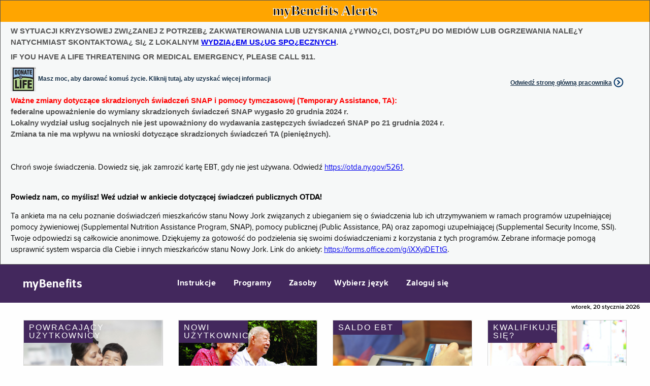

--- FILE ---
content_type: text/html;charset=utf-8
request_url: https://mybenefits.ny.gov/mybenefits/HomePage!PL.nysmybw;jsessionid=-nH3PlPr2E0HYLiFVgGoKOZb-UtQcr72FL9-fVkj.HC_PROD_983_MyBenefits_VM3:OTDA_MyBenefits_eApplication_JVM_VM3
body_size: 31381
content:
<!DOCTYPE HTML>
<html>
	<head>
		 
<meta http-equiv="X-UA-Compatible" content="IE=Edge,chrome=1">
<meta name="viewport" content="width=device-width">









































				



<title>myBenefits</title>
 






<script type="text/javascript" src="/mybenefits/ruxitagentjs_ICA7NVfqrux_10327251022105625.js" data-dtconfig="app=f271ba8951bb37de|cuc=c55jnn85|agentId=2c745e326fd40b09|owasp=1|mel=100000|featureHash=ICA7NVfqrux|dpvc=1|lastModification=1767025163418|tp=500,50,0|rdnt=1|uxrgce=1|srbbv=2|agentUri=/mybenefits/ruxitagentjs_ICA7NVfqrux_10327251022105625.js|reportUrl=/mybenefits/rb_ff8821ed-3c09-41dd-ad29-f1af6647ca98|rid=RID_1079616342|rpid=-1551848093|domain=ny.gov"></script><link href = "/mybenefits/js/jquery/css/mYBWjQueryTheme/jquery-ui-1.9.2.custom.min.css;jsessionid=pLCEZQL-qyeD2j4iId7EI-KXuj7fIqyBnRRUCFVB.HC_PROD_983_MyBenefits_VM3:OTDA_MyBenefits_eApplication_JVM_VM3" REL="stylesheet" TYPE="text/css" media="all"/>


<link href = "/mybenefits/css/foundation.css;jsessionid=pLCEZQL-qyeD2j4iId7EI-KXuj7fIqyBnRRUCFVB.HC_PROD_983_MyBenefits_VM3:OTDA_MyBenefits_eApplication_JVM_VM3" REL="stylesheet" TYPE="text/css" media="all"/>
<link href = "/mybenefits/css/health-and-human-services.css;jsessionid=pLCEZQL-qyeD2j4iId7EI-KXuj7fIqyBnRRUCFVB.HC_PROD_983_MyBenefits_VM3:OTDA_MyBenefits_eApplication_JVM_VM3" REL="stylesheet" TYPE="text/css" media="all"/>
<link href = "/mybenefits/css/nys-global-nav-fonts.css;jsessionid=pLCEZQL-qyeD2j4iId7EI-KXuj7fIqyBnRRUCFVB.HC_PROD_983_MyBenefits_VM3:OTDA_MyBenefits_eApplication_JVM_VM3" REL="stylesheet" TYPE="text/css" media="all"/>
<link href = "/mybenefits/css/nys-global-nav.css;jsessionid=pLCEZQL-qyeD2j4iId7EI-KXuj7fIqyBnRRUCFVB.HC_PROD_983_MyBenefits_VM3:OTDA_MyBenefits_eApplication_JVM_VM3" REL="stylesheet" TYPE="text/css" media="all"/>
<link href = "/mybenefits/css/myb-home.css;jsessionid=pLCEZQL-qyeD2j4iId7EI-KXuj7fIqyBnRRUCFVB.HC_PROD_983_MyBenefits_VM3:OTDA_MyBenefits_eApplication_JVM_VM3" REL="stylesheet" TYPE="text/css" media="all"/>

<script src="/mybenefits/js/jquery/jquery-3.7.1.min.js;jsessionid=pLCEZQL-qyeD2j4iId7EI-KXuj7fIqyBnRRUCFVB.HC_PROD_983_MyBenefits_VM3:OTDA_MyBenefits_eApplication_JVM_VM3"></script>
<script src="/mybenefits/js/foundation.min.js;jsessionid=pLCEZQL-qyeD2j4iId7EI-KXuj7fIqyBnRRUCFVB.HC_PROD_983_MyBenefits_VM3:OTDA_MyBenefits_eApplication_JVM_VM3"></script>	
<script src="/mybenefits/js/globalValidator.js;jsessionid=pLCEZQL-qyeD2j4iId7EI-KXuj7fIqyBnRRUCFVB.HC_PROD_983_MyBenefits_VM3:OTDA_MyBenefits_eApplication_JVM_VM3"></script>
<script type="text/javascript" src="/mybenefits/js/DisableEnterKey.js;jsessionid=pLCEZQL-qyeD2j4iId7EI-KXuj7fIqyBnRRUCFVB.HC_PROD_983_MyBenefits_VM3:OTDA_MyBenefits_eApplication_JVM_VM3"></script>






		<script type="text/javascript">
		
			$(document).ready(function(){
				var scripting = "N";
				var resolution = $(screen).attr("width")+"X"+$(screen).attr("height");
				if(document.body){
					scripting = "Y";
				}
				$.post(
			          '/mybenefits/HomePage_audit.nysmybw;jsessionid=pLCEZQL-qyeD2j4iId7EI-KXuj7fIqyBnRRUCFVB.HC_PROD_983_MyBenefits_VM3:OTDA_MyBenefits_eApplication_JVM_VM3',
			          {'audit.browser' : $(navigator).attr("appName"),
			          'audit.browserVersion': $(navigator).attr("appVersion"),
			          'audit.colorDepth': $(screen).attr("colorDepth"),
			          'audit.resolution' : resolution,
			          'audit.browserCodeName':$(navigator).attr("appCodeName"),
			          'audit.platform': $(navigator).attr("platform"),
			          'audit.javaScriptSupport': scripting
			          });
		 	});
		 	
		</script>		
			
		
		<script src="/mybenefits/js/HomePageHeader.js;jsessionid=pLCEZQL-qyeD2j4iId7EI-KXuj7fIqyBnRRUCFVB.HC_PROD_983_MyBenefits_VM3:OTDA_MyBenefits_eApplication_JVM_VM3"></script>

</head>
	<body>
	
			<!-- This loads NYS Header -->

<div id="nygov-universal-navigation" class="nygov-universal-container" data-iframe="true" data-updated="2024-08-26 12:00">
  <script type="text/javascript">
    var _NY = {
      HOST: "static-assets.ny.gov",
      BASE_HOST: "www.ny.gov", // Deprecated
      hideSettings: true, // Deprecated
      hideSearch: true,
      showLanguageHeader: false,
      showLanguageFooter: false,
    };
    (function (document, bundle, head) {
        head = document.getElementsByTagName('head')[0];
        bundle = document.createElement('script');
        bundle.type = 'text/javascript';
        bundle.async = true;
        bundle.src = "//static-assets.ny.gov/sites/all/widgets/universal-navigation/js/dist/global-nav-bundle.js";
        head.appendChild(bundle);
    }(document));
  </script>
</div>
	
	
	<!-- Google Tag Manager -->
	<noscript>
		<iframe src="//www.googletagmanager.com/ns.html?id=GTM-5F3XZT"
			height="0" width="0" style="display: none; visibility: hidden">
		</iframe>
	</noscript>
	<script>
		(function(w, d, s, l, i) {
			w[l] = w[l] || [];
			w[l].push({
				'gtm.start' : new Date().getTime(),
				event : 'gtm.js'
			});
			var f = d.getElementsByTagName(s)[0], j = d.createElement(s), dl = l != 'dataLayer' ? '&l='
					+ l
					: '';
			j.async = true;
			j.src = '//www.googletagmanager.com/gtm.js?id=' + i + dl;
			f.parentNode.insertBefore(j, f);
		})(window, document, 'script', 'dataLayer', 'GTM-5F3XZT');
	</script>
	<!-- End Google Tag Manager -->
	














<div id="homePageAlertBannerMainDiv">
	<div id="homePageAlertBannerTitleDiv">myBenefits Alerts</div>
	<div id="homePageAlertBannerTextContainerDiv">
		<span class="homePageAlertBannerTextSpan">W SYTUACJI KRYZYSOWEJ ZWI¿ZANEJ Z POTRZEB¿ ZAKWATEROWANIA LUB UZYSKANIA ¿YWNO¿CI, DOST¿PU DO MEDIÓW LUB OGRZEWANIA NALE¿Y NATYCHMIAST SKONTAKTOWA¿ SI¿ Z LOKALNYM <a href="https://otda.ny.gov/workingfamilies/dss.asp">WYDZIA¿EM US¿UG SPO¿ECZNYCH</a>.</span><br><br>
		<span class="homePageAlertBannerTextSpan">IF YOU HAVE A LIFE THREATENING OR MEDICAL EMERGENCY, PLEASE CALL 911.</span>
		<br>		
	   <span class="homePageAlertBannerTextSpan">
	   	  <div class="myb-worker-footer-left"> 
			  <div id="donateLifeLink" onclick="window.location.href='https://donatelife.ny.gov/ref/OTDARegister';">
				<img id="donateLifeImage" src="/mybenefits/images/homepage/DonateLife.png;jsessionid=pLCEZQL-qyeD2j4iId7EI-KXuj7fIqyBnRRUCFVB.HC_PROD_983_MyBenefits_VM3:OTDA_MyBenefits_eApplication_JVM_VM3" alt="Pre Screening">
				<a href="https://donatelife.ny.gov/ref/OTDARegister">Masz moc, aby darować komuś życie. Kliknij tutaj, aby uzyskać więcej informacji</a>
			  </div>
	      </div>
	      <div class="myb-worker-footer-right">
	         <a href="/mybenefits/secure/WorkerLoginPage!redirectWorkerPage.nysmybw;jsessionid=pLCEZQL-qyeD2j4iId7EI-KXuj7fIqyBnRRUCFVB.HC_PROD_983_MyBenefits_VM3:OTDA_MyBenefits_eApplication_JVM_VM3" target="_self" >Odwiedź stronę główną pracownika</a>
	      </div>
	   </span>
	  
		
		<br><br>
		
		<span class="homePageAlertBannerTextSpan"><span style="color: red"><b>Ważne zmiany dotyczące skradzionych świadczeń SNAP i pomocy tymczasowej (Temporary Assistance, TA):</b></span><br/> <span>federalne upoważnienie do wymiany skradzionych świadczeń SNAP wygasło 20 grudnia 2024 r.<br/> Lokalny wydział usług socjalnych nie jest upoważniony do wydawania zastępczych świadczeń SNAP po 21 grudnia 2024 r.<br/> Zmiana ta nie ma wpływu na wnioski dotyczące skradzionych świadczeń TA (pieniężnych).</span> <br/><br/> </span>
		
		<span class="homePageAlertBannerTextSpan"><p style="color:black;">Chroń swoje świadczenia. Dowiedz się, jak zamrozić kartę EBT, gdy nie jest używana. Odwiedź <a target=_blank href="https://otda.ny.gov/programs/publications/5261.pdf">https://otda.ny.gov/5261</a>.</p></span>
		
		<span class="homePageAlertBannerTextSpan"><p style="color:black;"><strong>Powiedz nam, co myślisz!  Weź udział w ankiecie dotyczącej świadczeń publicznych OTDA!</strong></p><p style="color:black;">Ta ankieta ma na celu poznanie doświadczeń mieszkańców stanu Nowy Jork związanych z ubieganiem się o świadczenia lub ich utrzymywaniem w ramach programów uzupełniającej pomocy żywieniowej (Supplemental Nutrition Assistance Program, SNAP), pomocy publicznej (Public Assistance, PA) oraz zapomogi uzupełniającej (Supplemental Security Income, SSI).  Twoje odpowiedzi są całkowicie anonimowe. Dziękujemy za gotowość do podzielenia się swoimi doświadczeniami z korzystania z tych programów.  Zebrane informacje pomogą usprawnić system wsparcia dla Ciebie i innych mieszkańców stanu Nowy Jork.  Link do ankiety: <a target="_blank" href="https://forms.office.com/g/iXXyiDETtG">https://forms.office.com/g/iXXyiDETtG</a>.</p>
</span>
				
	</div>	
</div>	
	
		<div class="nys-global-header horizontal unstacked ">
			<div class="nav-toggle">
				<a href="#" role="button" id="nys-menu-control">Navigation menu</a>
			</div>
			<h1><a href="begin"><span>myBenefits</span></a></h1>
			<ul id="nys-global-nav">
				  <li>
					<a href="javascript:void(0)" onclick="return divsubmit('instructions');">Instrukcje</a>
				</li> 
				<li>
					<a href="javascript:void(0)" onclick="return divsubmit('programs');">Programy</a>
				</li>
				<li>
					<a href="javascript:void(0)" onclick="return divsubmit('resources');">Zasoby</a>
				</li>
				<li>
					<a href="#">Wybierz język</a>
					

<ul>
	<li>
		<a href="/mybenefits/HomePage!EN.nysmybw;jsessionid=pLCEZQL-qyeD2j4iId7EI-KXuj7fIqyBnRRUCFVB.HC_PROD_983_MyBenefits_VM3:OTDA_MyBenefits_eApplication_JVM_VM3" target="_self">English</a>
	</li>
	<li>
		<a href="/mybenefits/HomePage!ES.nysmybw;jsessionid=pLCEZQL-qyeD2j4iId7EI-KXuj7fIqyBnRRUCFVB.HC_PROD_983_MyBenefits_VM3:OTDA_MyBenefits_eApplication_JVM_VM3" target="_self">Español (Spanish)</a>
	</li>
	<li>
		<a href="/mybenefits/HomePage!AR.nysmybw;jsessionid=pLCEZQL-qyeD2j4iId7EI-KXuj7fIqyBnRRUCFVB.HC_PROD_983_MyBenefits_VM3:OTDA_MyBenefits_eApplication_JVM_VM3" target="_self">العربية  (Arabic)</a>
	</li>
	<li>
		<a href="/mybenefits/HomePage!ZH.nysmybw;jsessionid=pLCEZQL-qyeD2j4iId7EI-KXuj7fIqyBnRRUCFVB.HC_PROD_983_MyBenefits_VM3:OTDA_MyBenefits_eApplication_JVM_VM3" target="_self">中文 (Chinese)</a>
	</li>
	<li>
		<a href="/mybenefits/HomePage!RU.nysmybw;jsessionid=pLCEZQL-qyeD2j4iId7EI-KXuj7fIqyBnRRUCFVB.HC_PROD_983_MyBenefits_VM3:OTDA_MyBenefits_eApplication_JVM_VM3" target="_self">русский (Russian)</a>
	</li>
	<li>
		<a href="/mybenefits/HomePage!HT.nysmybw;jsessionid=pLCEZQL-qyeD2j4iId7EI-KXuj7fIqyBnRRUCFVB.HC_PROD_983_MyBenefits_VM3:OTDA_MyBenefits_eApplication_JVM_VM3" target="_self">Kreyòl Ayisyen (Haitian-Creole)</a>
	</li>
	<li>
		<a href="/mybenefits/HomePage!KO.nysmybw;jsessionid=pLCEZQL-qyeD2j4iId7EI-KXuj7fIqyBnRRUCFVB.HC_PROD_983_MyBenefits_VM3:OTDA_MyBenefits_eApplication_JVM_VM3" target="_self">한국어 (Korean)</a>
	</li>
	<li>
		<a href="/mybenefits/HomePage!IT.nysmybw;jsessionid=pLCEZQL-qyeD2j4iId7EI-KXuj7fIqyBnRRUCFVB.HC_PROD_983_MyBenefits_VM3:OTDA_MyBenefits_eApplication_JVM_VM3" target="_self">Italiano (Italian)</a>
	</li>
	<li>
		<a href="/mybenefits/HomePage!BE.nysmybw;jsessionid=pLCEZQL-qyeD2j4iId7EI-KXuj7fIqyBnRRUCFVB.HC_PROD_983_MyBenefits_VM3:OTDA_MyBenefits_eApplication_JVM_VM3" target="_self">বাংলা  (Bengali)</a>
	</li>
	<li>
		<a href="/mybenefits/HomePage!JI.nysmybw;jsessionid=pLCEZQL-qyeD2j4iId7EI-KXuj7fIqyBnRRUCFVB.HC_PROD_983_MyBenefits_VM3:OTDA_MyBenefits_eApplication_JVM_VM3" target="_self">אידיש (Yiddish)</a>
	</li>
	<li>
		<a href="/mybenefits/HomePage!PL.nysmybw;jsessionid=pLCEZQL-qyeD2j4iId7EI-KXuj7fIqyBnRRUCFVB.HC_PROD_983_MyBenefits_VM3:OTDA_MyBenefits_eApplication_JVM_VM3" target="_self">Polski (Polish)</a>
	</li>
	</li>
	<li>
		<a href="/mybenefits/HomePage!FR.nysmybw;jsessionid=pLCEZQL-qyeD2j4iId7EI-KXuj7fIqyBnRRUCFVB.HC_PROD_983_MyBenefits_VM3:OTDA_MyBenefits_eApplication_JVM_VM3" target="_self">Français (French)</a>
	</li>
	</li>
	<li>
		<a href="/mybenefits/HomePage!UR.nysmybw;jsessionid=pLCEZQL-qyeD2j4iId7EI-KXuj7fIqyBnRRUCFVB.HC_PROD_983_MyBenefits_VM3:OTDA_MyBenefits_eApplication_JVM_VM3" target="_self">اردو (Urdu)</a>
	</li>		
	<li>
		<a href="https://otda.ny.gov/language/access/">Bezpłatna pomoc językowa</a>
	</li>
</ul>
				</li>
				
								
				<li id="signIn">
					<a href="/mybenefits/secure/PublicLogin!redirectToPublicPage.nysmybw;jsessionid=pLCEZQL-qyeD2j4iId7EI-KXuj7fIqyBnRRUCFVB.HC_PROD_983_MyBenefits_VM3:OTDA_MyBenefits_eApplication_JVM_VM3" >Zaloguj się</a>
				</li>
				
			</ul>
		</div>	



<form id="HomePage" name="HomePage" action="/mybenefits/HomePage.nysmybw;jsessionid=pLCEZQL-qyeD2j4iId7EI-KXuj7fIqyBnRRUCFVB.HC_PROD_983_MyBenefits_VM3:OTDA_MyBenefits_eApplication_JVM_VM3" method="post" novalidate="novalidate">


















<input type="hidden" name="" value="/mybenefits/HomePage!EN.nysmybw;jsessionid=pLCEZQL-qyeD2j4iId7EI-KXuj7fIqyBnRRUCFVB.HC_PROD_983_MyBenefits_VM3:OTDA_MyBenefits_eApplication_JVM_VM3" id="enURLValue"/>
<input type="hidden" name="" value="/mybenefits/HomePage!ES.nysmybw;jsessionid=pLCEZQL-qyeD2j4iId7EI-KXuj7fIqyBnRRUCFVB.HC_PROD_983_MyBenefits_VM3:OTDA_MyBenefits_eApplication_JVM_VM3" id="esURLValue"/>
<input type="hidden" name="" value="/mybenefits/HomePage!AR.nysmybw;jsessionid=pLCEZQL-qyeD2j4iId7EI-KXuj7fIqyBnRRUCFVB.HC_PROD_983_MyBenefits_VM3:OTDA_MyBenefits_eApplication_JVM_VM3" id="arURLValue"/>
<input type="hidden" name="" value="/mybenefits/HomePage!ZH.nysmybw;jsessionid=pLCEZQL-qyeD2j4iId7EI-KXuj7fIqyBnRRUCFVB.HC_PROD_983_MyBenefits_VM3:OTDA_MyBenefits_eApplication_JVM_VM3" id="zhURLValue"/>
<input type="hidden" name="" value="/mybenefits/HomePage!RU.nysmybw;jsessionid=pLCEZQL-qyeD2j4iId7EI-KXuj7fIqyBnRRUCFVB.HC_PROD_983_MyBenefits_VM3:OTDA_MyBenefits_eApplication_JVM_VM3" id="ruURLValue"/>
<input type="hidden" name="" value="/mybenefits/HomePage!HT.nysmybw;jsessionid=pLCEZQL-qyeD2j4iId7EI-KXuj7fIqyBnRRUCFVB.HC_PROD_983_MyBenefits_VM3:OTDA_MyBenefits_eApplication_JVM_VM3" id="htURLValue"/>
<input type="hidden" name="" value="/mybenefits/HomePage!KO.nysmybw;jsessionid=pLCEZQL-qyeD2j4iId7EI-KXuj7fIqyBnRRUCFVB.HC_PROD_983_MyBenefits_VM3:OTDA_MyBenefits_eApplication_JVM_VM3" id="koURLValue"/>
<input type="hidden" name="" value="/mybenefits/HomePage!BE.nysmybw;jsessionid=pLCEZQL-qyeD2j4iId7EI-KXuj7fIqyBnRRUCFVB.HC_PROD_983_MyBenefits_VM3:OTDA_MyBenefits_eApplication_JVM_VM3" id="beURLValue"/>
<input type="hidden" name="" value="/mybenefits/HomePage!JI.nysmybw;jsessionid=pLCEZQL-qyeD2j4iId7EI-KXuj7fIqyBnRRUCFVB.HC_PROD_983_MyBenefits_VM3:OTDA_MyBenefits_eApplication_JVM_VM3" id="jiURLValue"/>
<input type="hidden" name="" value="/mybenefits/HomePage!IT.nysmybw;jsessionid=pLCEZQL-qyeD2j4iId7EI-KXuj7fIqyBnRRUCFVB.HC_PROD_983_MyBenefits_VM3:OTDA_MyBenefits_eApplication_JVM_VM3" id="itURLValue"/>
<input type="hidden" name="" value="/mybenefits/HomePage!PL.nysmybw;jsessionid=pLCEZQL-qyeD2j4iId7EI-KXuj7fIqyBnRRUCFVB.HC_PROD_983_MyBenefits_VM3:OTDA_MyBenefits_eApplication_JVM_VM3" id="plURLValue"/>
<input type="hidden" name="" value="/mybenefits/HomePage!FR.nysmybw;jsessionid=pLCEZQL-qyeD2j4iId7EI-KXuj7fIqyBnRRUCFVB.HC_PROD_983_MyBenefits_VM3:OTDA_MyBenefits_eApplication_JVM_VM3" id="frURLValue"/>
<input type="hidden" name="" value="/mybenefits/HomePage!UR.nysmybw;jsessionid=pLCEZQL-qyeD2j4iId7EI-KXuj7fIqyBnRRUCFVB.HC_PROD_983_MyBenefits_VM3:OTDA_MyBenefits_eApplication_JVM_VM3" id="urURLValue"/>


	<input type="hidden" name="actionParam" value="" id="actionParam"/>
	<input type="hidden" name="currentLanguage" value="pl" id="HomePage_currentLanguage"/>
	<input type="hidden" id="stheHome" value="Y"/>
	<style>.errorTableClient {display:none;}</style>


</form>



		<div class="myb-global-date">
			<p>
					
			  
		wtorek, 20 stycznia 2026
			  
			</p>
		</div>
	<div class="myb-home-page">
		
	  
	   <div class="myb-container-cards" data-equalizer="step0" data-equalize-on-stack="true">
	   		<div class="columns" data-equalizer="step1" data-equalizer-watch="step0"  data-equalize-on-stack="true">
	   			<div class="row small-up-1 medium-up-2 large-up-4" data-equalizer="step2" data-equalize-on-stack="true">
		         		         
		         <div class="columns">
		            <div class="card cursorPointer" data-equalizer-watch="step2" onclick="window.location.href='/mybenefits/secure/PublicLogin!redirectToPublicPage.nysmybw;jsessionid=pLCEZQL-qyeD2j4iId7EI-KXuj7fIqyBnRRUCFVB.HC_PROD_983_MyBenefits_VM3:OTDA_MyBenefits_eApplication_JVM_VM3';">
		               <div class="myb-card-image">
		                  <span class="title">Powracający użytkownicy</span>
		                  <a href="/mybenefits/secure/PublicLogin!redirectToPublicPage.nysmybw;jsessionid=pLCEZQL-qyeD2j4iId7EI-KXuj7fIqyBnRRUCFVB.HC_PROD_983_MyBenefits_VM3:OTDA_MyBenefits_eApplication_JVM_VM3" target="_self">
		                 	 <img src="/mybenefits/images/homepage/Returning-User.jpg;jsessionid=pLCEZQL-qyeD2j4iId7EI-KXuj7fIqyBnRRUCFVB.HC_PROD_983_MyBenefits_VM3:OTDA_MyBenefits_eApplication_JVM_VM3" alt="Returning Users">
		                  </a>
		               </div>
		               <div class="myb-card-header">
		               	<p>
							<a href="/mybenefits/secure/PublicLogin!redirectToPublicPage.nysmybw;jsessionid=pLCEZQL-qyeD2j4iId7EI-KXuj7fIqyBnRRUCFVB.HC_PROD_983_MyBenefits_VM3:OTDA_MyBenefits_eApplication_JVM_VM3" target="_self">
							 	Sign In
							</a>
						</p>
		               </div>
		               <div class="myb-card-content" data-equalizer-watch="step1">
		               
		               	  <p>Ubiegaj się o&nbsp;HEAP</p>
		               
		                  <p>Ubiegaj się o&nbsp;SNAP</p>
		                  <p>Złóż wniosek o pomoc publiczną</p>
		                  <p>Kontynuacja wniosku</p>
		                  <p>Śledź wniosek</p>
		                  <p>Przedłuż uprawnienia do świadczeń</p>
		                  <p>Zgłoś zmiany</p>
		                  <p>Wyświetl szczegóły sprawy</p>
		                  <p>Złóż dokumenty weryfikacyjne</p>
		                  <p>Wniosek o zastąpienie świadczeń</p>
		               </div>
		               <div class="myb-card-footer">
						 <span class="icon icon-right_carat"></span>
		                  <a href="/mybenefits/secure/PublicLogin!redirectToPublicPage.nysmybw;jsessionid=pLCEZQL-qyeD2j4iId7EI-KXuj7fIqyBnRRUCFVB.HC_PROD_983_MyBenefits_VM3:OTDA_MyBenefits_eApplication_JVM_VM3" target="_self">
		                  	Zaloguj się do swojego konta
		                  </a>
		               </div>
		            </div>
		         </div>
		         <div class="columns">
		            <div class="card cursorPointer" data-equalizer-watch="step2" onclick="window.location.href='/mybenefits/newAccountLandingPage.nysmybw;jsessionid=pLCEZQL-qyeD2j4iId7EI-KXuj7fIqyBnRRUCFVB.HC_PROD_983_MyBenefits_VM3:OTDA_MyBenefits_eApplication_JVM_VM3';">
		               <div class="myb-card-image">
		                  <span class="title">Nowi użytkownicy</span>
		                   <a href="/mybenefits/newAccountLandingPage.nysmybw;jsessionid=pLCEZQL-qyeD2j4iId7EI-KXuj7fIqyBnRRUCFVB.HC_PROD_983_MyBenefits_VM3:OTDA_MyBenefits_eApplication_JVM_VM3" target="_self">
		                  	 <img src="/mybenefits/images/homepage/New-Users.jpg;jsessionid=pLCEZQL-qyeD2j4iId7EI-KXuj7fIqyBnRRUCFVB.HC_PROD_983_MyBenefits_VM3:OTDA_MyBenefits_eApplication_JVM_VM3" alt="New Users">
		                  	</a>
						</div>
		               <div class="myb-card-header">
						<p>
							<a href="/mybenefits/newAccountLandingPage.nysmybw;jsessionid=pLCEZQL-qyeD2j4iId7EI-KXuj7fIqyBnRRUCFVB.HC_PROD_983_MyBenefits_VM3:OTDA_MyBenefits_eApplication_JVM_VM3" target="_self">
		                  		Sign Up
							</a>
						</p>
		               </div>
		               <div class="myb-card-content" data-equalizer-watch="step1">
		               <p>UTWÓRZ NOWE KONTO W PORTALU NY.GOV</p> 
		               <p>UTWÓRZ NOWE KONTO GOŚCIA SNAP</p> 		                
		               </div>
		               <div class="myb-card-footer">
						 <span class="icon icon-right_carat"></span>
						 <a href="/mybenefits/newAccountLandingPage.nysmybw;jsessionid=pLCEZQL-qyeD2j4iId7EI-KXuj7fIqyBnRRUCFVB.HC_PROD_983_MyBenefits_VM3:OTDA_MyBenefits_eApplication_JVM_VM3" target="_self">
		                   	Utwórz nowe konto
		                 </a>
		               </div>
		            </div>
		         </div>
		         <div class="columns">
		            <div class="card cursorPointer" data-equalizer-watch="step2" onclick="openPopupWindow('https://www.ebtedge.com/gov/portal/PortalHome.do','_blank','')">
		               <div class="myb-card-image">
		                  <span class="title">Saldo EBT</span>
		                  <img src="/mybenefits/images/homepage/EBT.jpg;jsessionid=pLCEZQL-qyeD2j4iId7EI-KXuj7fIqyBnRRUCFVB.HC_PROD_983_MyBenefits_VM3:OTDA_MyBenefits_eApplication_JVM_VM3" alt="EBT Balance">
		               </div>
		               <div class="myb-card-header">
		               	<p>
							<a onclick="openPopupWindow('https://www.ebtedge.com/gov/portal/PortalHome.do','_blank','')">
								Sprawdź saldo EBT
							</a>
						</p>
		               </div>
		               <div class="myb-card-content" data-equalizer-watch="step1">
		                  <p>SNAP i rachunek gotówkowy</p>
		                  <p>Historia operacji</p>
		                  <p>Zmień swój kod PIN</p>
		                  <p>Zgłoś utratę lub zniszczenie karty</p>
		               </div>
		               <div class="myb-card-footer">
					   <span class="icon icon-right_carat"></span>
					   <a onclick="openPopupWindow('https://www.ebtedge.com/gov/portal/PortalHome.do','_blank','')">
		                 	Sprawdź saldo
		                </a>
		               </div>
		            </div>
		         </div>
		         <div class="columns">
		            <div class="card cursorPointer" data-equalizer-watch="step2" onclick="window.location.href='/screening?lang=pl';">
		               <div class="myb-card-image">
		                  <span class="title">Kwalifikuję się?</span>
		                  <a onclick="window.location.href='/screening?lang=pl';">
		                  	<img src="/mybenefits/images/homepage/Prescreen-Eligibility.jpg;jsessionid=pLCEZQL-qyeD2j4iId7EI-KXuj7fIqyBnRRUCFVB.HC_PROD_983_MyBenefits_VM3:OTDA_MyBenefits_eApplication_JVM_VM3" alt="Pre Screening">
		                  </a>
		               </div>
		               <div class="myb-card-header">
						<p>
		                  <a onclick="window.location.href='/screening?lang=pl';">
		                  	Wstępnie sprawdź programy, do których możesz się kwalifikować
		                  </a>
						</p>
		               </div>
		               <div class="myb-card-content" data-equalizer-watch="step1">
		               
		               	  <p>HEAP</p>
		               
		                  <p>SNAP</p>	                  
		                  <p>Program pomocy</p>
		                  <p>Ubezpieczenie zdrowotne</p>
		                  <p>Ulgi podatkowe</p>
		               </div>
		               <div class="myb-card-footer">
					    <span class="icon icon-right_carat"></span>
		                  <a onclick="window.location.href='/screening?lang=pl';">
		                 	 SPRAWDŹ UPRAWNIENIA
		                  </a>
		               </div>
		            </div>
		         </div>		         
		      </div>
	   		</div>
	   		</div>
	   	</div>
	   			   	     	   
	



<div class="nys-global-footer">
	<div class="footer-container nys-global-footer-cols-5">
		<h3>myBenefits</h3>
		<div class="footer-col">
			<h4>Programy</h4>
			<ul>
				<li>
					<a target="_blank" href="http://otda.ny.gov/programs/snap/">SNAP</a>
				</li>
				<li>
					<a target="_blank" href="http://otda.ny.gov/programs/nutrition/">Edukacja żywieniowa</a>
				</li>
				<li>
					<a target="_blank" href="http://otda.ny.gov/programs/temporary-assistance/">Pomoc tymczasowa</a>
				</li>
				<li>
					<a target="_blank" href="http://otda.ny.gov/programs/heap/">HEAP</a>
				</li>
				<li>
					<a target="_blank" href="http://www.health.ny.gov/prevention/nutrition/wic/">WIC</a>
				</li>
				<li>
					<a target="_blank" href="https://hs.ocfs.ny.gov/CCAPeligibility/">Pomoc w opiece nad dzieckiem</a>
				</li>								
				<li>
					<a target="_blank" href="http://otda.ny.gov/workingfamilies/schoollunch.asp">Posiłki w szkole</a>
				</li>
				<li>
					<a target="_blank" href="http://hungersolutionsny.org/get-food/find-free-summer-meals">Program posiłków letnich</a>
				</li>
				<li>
					<a target="_blank" href="http://otda.ny.gov/programs/ssp/">Stanowy program zasiłków SSI</a>
				</li>
				<li>
					<a target="_blank" href="http://veterans.ny.gov/">Sprawy weteranów</a>
				</li>
			</ul>
		</div>
		<div class="footer-col">
			<h4>Ubezpieczenie zdrowotne</h4>
			<ul>
				<li>
					<a target="_blank" href="http://www.health.ny.gov/health_care/medicaid/">Medicaid</a>
				</li>
				<li>
					<a target="_blank" href="http://www.health.ny.gov/health_care/child_health_plus/">Child Health Plus (CHP)</a>
				</li>
				<li>
					<a target="_blank" href="http://www.health.ny.gov/health_care/epic/index.htm">EPIC</a>
				</li>
				<li>
					<a target="_blank" href=" https://nystateofhealth.ny.gov/ ">NY State of Health </a>
				</li>
			</ul>
		</div>
		<div class="footer-col">
			<h4>Ulgi podatkowe</h4>
			<ul>
				<li>
					<a target="_blank" href="https://www.tax.ny.gov/pit/credits/earned_income_credit.htm">Uzyskane dochody</a>
				</li>
				<li>
					<a target="_blank" href="https://www.tax.ny.gov/pit/credits/child_and_dependent_care_credit.htm">Opieka nad dzieckiem / osobą zależną</a>
				</li>
				<li>
					<a target="_blank" href="https://www.tax.ny.gov/pit/credits/nceic.htm">Rodzic niesprawujący opieki</a>
				</li>
			</ul>
		</div>
		<div class="footer-col">
			<h4>Informacje prawne</h4>
			<ul>
				<li>
					<a href="http://otda.ny.gov/accessibility.asp" target="_blank">Dostępność</a>
				</li>
				<li>		
					<a href="http://www.otda.ny.gov/main/privacypolicy.asp" target="_blank">Polityka prywatności</a>				
				</li>
				<li>
					<a href="http://www.otda.ny.gov/disclaimer.asp" target="_blank">Zrzeczenie się odpowiedzialności</a>				
				</li>
				<li>
					<a href="http://otda.ny.gov/ada-notice.asp" target="_blank">Uzasadnione udogodnienia</a>									
				</li>
				<li>
					<a href="https://otda.ny.gov/legal/FOIL/" target="_blank">Prawo wolności informacji (FOIL)</a>								
				</li>
				<li>
					<a href="http://otda.ny.gov/contact.asp" target="_blank">Informacje kontaktowe</a>
				</li>
			</ul>
		</div>
		<div class="footer-col">
			<h4>Wybierz język</h4>
			

<ul>
	<li>
		<a href="/mybenefits/HomePage!EN.nysmybw;jsessionid=pLCEZQL-qyeD2j4iId7EI-KXuj7fIqyBnRRUCFVB.HC_PROD_983_MyBenefits_VM3:OTDA_MyBenefits_eApplication_JVM_VM3" target="_self">English</a>
	</li>
	<li>
		<a href="/mybenefits/HomePage!ES.nysmybw;jsessionid=pLCEZQL-qyeD2j4iId7EI-KXuj7fIqyBnRRUCFVB.HC_PROD_983_MyBenefits_VM3:OTDA_MyBenefits_eApplication_JVM_VM3" target="_self">Español (Spanish)</a>
	</li>
	<li>
		<a href="/mybenefits/HomePage!AR.nysmybw;jsessionid=pLCEZQL-qyeD2j4iId7EI-KXuj7fIqyBnRRUCFVB.HC_PROD_983_MyBenefits_VM3:OTDA_MyBenefits_eApplication_JVM_VM3" target="_self">العربية  (Arabic)</a>
	</li>
	<li>
		<a href="/mybenefits/HomePage!ZH.nysmybw;jsessionid=pLCEZQL-qyeD2j4iId7EI-KXuj7fIqyBnRRUCFVB.HC_PROD_983_MyBenefits_VM3:OTDA_MyBenefits_eApplication_JVM_VM3" target="_self">中文 (Chinese)</a>
	</li>
	<li>
		<a href="/mybenefits/HomePage!RU.nysmybw;jsessionid=pLCEZQL-qyeD2j4iId7EI-KXuj7fIqyBnRRUCFVB.HC_PROD_983_MyBenefits_VM3:OTDA_MyBenefits_eApplication_JVM_VM3" target="_self">русский (Russian)</a>
	</li>
	<li>
		<a href="/mybenefits/HomePage!HT.nysmybw;jsessionid=pLCEZQL-qyeD2j4iId7EI-KXuj7fIqyBnRRUCFVB.HC_PROD_983_MyBenefits_VM3:OTDA_MyBenefits_eApplication_JVM_VM3" target="_self">Kreyòl Ayisyen (Haitian-Creole)</a>
	</li>
	<li>
		<a href="/mybenefits/HomePage!KO.nysmybw;jsessionid=pLCEZQL-qyeD2j4iId7EI-KXuj7fIqyBnRRUCFVB.HC_PROD_983_MyBenefits_VM3:OTDA_MyBenefits_eApplication_JVM_VM3" target="_self">한국어 (Korean)</a>
	</li>
	<li>
		<a href="/mybenefits/HomePage!IT.nysmybw;jsessionid=pLCEZQL-qyeD2j4iId7EI-KXuj7fIqyBnRRUCFVB.HC_PROD_983_MyBenefits_VM3:OTDA_MyBenefits_eApplication_JVM_VM3" target="_self">Italiano (Italian)</a>
	</li>
	<li>
		<a href="/mybenefits/HomePage!BE.nysmybw;jsessionid=pLCEZQL-qyeD2j4iId7EI-KXuj7fIqyBnRRUCFVB.HC_PROD_983_MyBenefits_VM3:OTDA_MyBenefits_eApplication_JVM_VM3" target="_self">বাংলা  (Bengali)</a>
	</li>
	<li>
		<a href="/mybenefits/HomePage!JI.nysmybw;jsessionid=pLCEZQL-qyeD2j4iId7EI-KXuj7fIqyBnRRUCFVB.HC_PROD_983_MyBenefits_VM3:OTDA_MyBenefits_eApplication_JVM_VM3" target="_self">אידיש (Yiddish)</a>
	</li>
	<li>
		<a href="/mybenefits/HomePage!PL.nysmybw;jsessionid=pLCEZQL-qyeD2j4iId7EI-KXuj7fIqyBnRRUCFVB.HC_PROD_983_MyBenefits_VM3:OTDA_MyBenefits_eApplication_JVM_VM3" target="_self">Polski (Polish)</a>
	</li>
	</li>
	<li>
		<a href="/mybenefits/HomePage!FR.nysmybw;jsessionid=pLCEZQL-qyeD2j4iId7EI-KXuj7fIqyBnRRUCFVB.HC_PROD_983_MyBenefits_VM3:OTDA_MyBenefits_eApplication_JVM_VM3" target="_self">Français (French)</a>
	</li>
	</li>
	<li>
		<a href="/mybenefits/HomePage!UR.nysmybw;jsessionid=pLCEZQL-qyeD2j4iId7EI-KXuj7fIqyBnRRUCFVB.HC_PROD_983_MyBenefits_VM3:OTDA_MyBenefits_eApplication_JVM_VM3" target="_self">اردو (Urdu)</a>
	</li>		
	<li>
		<a href="https://otda.ny.gov/language/access/">Bezpłatna pomoc językowa</a>
	</li>
</ul>
		</div>
	</div>
</div>
<div class="nygov-otda-footer">
	<div class="nygov-otda-container-img">
		<div class="columns row large-12 columns">
		  <img src="/mybenefits/images/otda-logo.png;jsessionid=pLCEZQL-qyeD2j4iId7EI-KXuj7fIqyBnRRUCFVB.HC_PROD_983_MyBenefits_VM3:OTDA_MyBenefits_eApplication_JVM_VM3" alt="otda">
		</div>
	</div> 
	<div class="nygov-otda-container-text">
		<div class="columns row large-12 columns">
			<p>Usługa Urzędu ds. Pomocy Tymczasowej i Pomocy Osobom Niepełnosprawnym Stanu Nowy Jork (New York State Office of Temporary and Disability Assistance, OTDA)</p>
		</div>
	</div> 
</div> 

<script src="/mybenefits/js/nys-global-nav-header.js;jsessionid=pLCEZQL-qyeD2j4iId7EI-KXuj7fIqyBnRRUCFVB.HC_PROD_983_MyBenefits_VM3:OTDA_MyBenefits_eApplication_JVM_VM3"></script>
<script src="/mybenefits/js/HomePage.js;jsessionid=pLCEZQL-qyeD2j4iId7EI-KXuj7fIqyBnRRUCFVB.HC_PROD_983_MyBenefits_VM3:OTDA_MyBenefits_eApplication_JVM_VM3"></script>

	  <!-- NYS UNAV FOOTER -->
  <div id="nygov-universal-footer" class="nygov-universal-container"></div>
	</body>
</html>